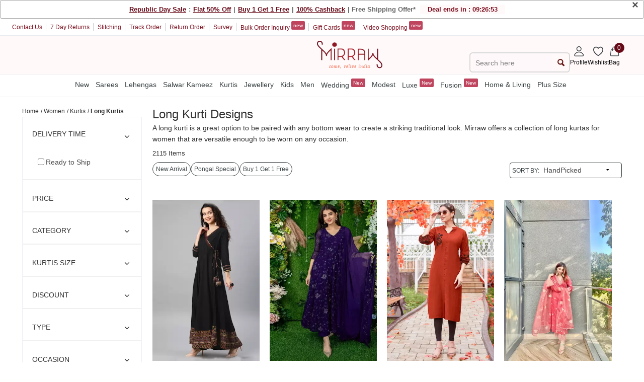

--- FILE ---
content_type: text/css
request_url: https://assetsm0.mirraw.com/assets/catalog_red-6547cd51bf1490ae61aa516b2df92ce1553ec27db7e4f3e5b307e6d4f98e55e2.css
body_size: 9272
content:
body{padding:0;margin:0;font-family:"Inter", sans-serif !important;overflow-x:hidden !important}.design_1{background-color:rgba(170,222,233,0.62)}.design_2{background-color:rgba(194,150,220,0.6)}.design_3{background-color:rgba(243,150,189,0.52)}.design_4{background-color:rgba(224,164,137,0.66)}.design_5{background-color:rgba(171,188,241,0.49)}.design_6{background-color:rgba(201,241,210,0.58)}.design_7{background-color:rgba(204,169,218,0.51)}.design_8{background-color:rgba(206,182,172,0.63)}.justify-between{justify-content:space-between}.justify-end{justify-content:end}.desifn_0{background-color:rgba(157,137,220,0.27843)}body.modal-open{overflow:hidden;position:fixed}body .heading_underline{text-decoration:underline}body .line_through_text{text-decoration:line-through}body .truncate{width:100%;white-space:nowrap;overflow:hidden;text-overflow:ellipsis}body .truncate-new{width:100%;overflow:hidden;text-overflow:ellipsis;display:-webkit-box;-webkit-line-clamp:1;-webkit-box-orient:vertical}body .title-container{height:27px}body .store-breadcrumb{display:flex}@media only screen and (min-width: 500px) and (max-width: 1040px){body .store-breadcrumb{margin-top:15px}}body .store-breadcrumb ul{margin-bottom:0px;margin-left:0px}body .store-breadcrumb li:not(:first-child):before{content:'/';margin-left:0px;margin-right:0px}body .store-breadcrumb a{font-size:12px !important;color:#303030}body .store-breadcrumb li{font-size:12px !important;display:inline-block}body .store-breadcrumb .final{font-weight:bold}body .store_page_design{margin:0}body .store_page_design>li{-webkit-transition:all 0.5s ease;-moz-transition:all 0.5s ease;-o-transition:all 0.5s ease;transition:all 0.5s ease;margin-bottom:0}body .store_page_design>li img{width:100%;object-fit:cover;height:100% !important;max-height:100%}body .store_page_design>li .label-ribbon:before{font-family:"foundation-icons";content:"\f12b";color:#ffffff !important;font-size:14px;padding:0px 3px}body .store_page_design>li .label-ribbon{border-color:#670b19 !important;position:absolute;font-weight:500;font-size:12px;padding:0px 0.2em 3px 0em;background-color:#b11f2d !important;color:#ffffff !important;display:inline-block;line-height:1;margin:-6px 0px 0px -7px;border:0 solid transparent;z-index:1;display:none}body .store_page_design>li .label-ribbon:after{position:absolute;content:'';top:100%;left:0;background-color:transparent !important;border-style:solid;border-width:0px 0.78em 1em 0px;border-color:transparent;border-right-color:inherit;width:0;height:0}body .store_page_design>li .b1g1.label-ribbon:before{content:''}body .store_page_design>li .fr_page .plp-image-box{height:100%;border-radius:10px}body .store_page_design>li .fr_page .panel{position:relative;padding:0em 0.3em 0.3em 0.3em}body .store_page_design>li .fr_page .panel.design_desc{margin-bottom:0em}body .store_page_design>li .fr_page .panel.design_desc .row.price-box{padding:5px 0}body .store_page_design>li .fr_page .panel.design_desc .row.price-box:nth-child(3){padding:0px 0}body .store_page_design>li .fr_page .panel.design_desc a{display:inline-block;color:#010101;font-size:14px;font-weight:400;line-height:17px;padding:8px 0px;width:89%}body .store_page_design>li .fr_page .panel.design_desc .offer-message-frame span{padding:4px 6px;color:#142536;border:none;background:#DCEBFE;font-size:10px;font-weight:500;line-height:12px;letter-spacing:0;text-align:left;border-radius:3px;text-transform:uppercase;margin-right:4px}body .store_page_design>li .fr_page .panel.design_desc .title-column,body .store_page_design>li .fr_page .panel.design_desc .wishlist-column{padding:0}body .store_page_design>li .fr_page .panel.design_desc .discount-block{color:#670b19;margin-top:3px}body .store_page_design>li .fr_page .panel.design_desc .price-padding{font-size:11px !important;padding-right:5px}body .store_page_design>li .fr_page .panel.design_desc .discount-price{font-size:14px !important;font-weight:600}@media screen and (max-width: 767x){body .store_page_design>li .fr_page .panel.design_desc .discount-price{font-size:11px !important}}body .store_page_design>li .fr_page .panel.design_desc .wishlist-column .wishlist-forms .wishlist-heart-button{font-size:1.6rem;margin:0;padding:0;float:right;background:transparent;color:#8f1b1d;position:absolute;right:0;top:1px}body .store_page_design>li .fr_page .panel.design_desc .wishlist-column .wishlist-forms .wishlist-heart-button:focus{outline:none}body .store_page_design>li .fr_page .panel.design_desc .wishlist-column .wishlist-forms .wishlist-heart-button.empty-heart{color:gray}body .store_page_design>li .fr_page .panel .add_to_cart_link{bottom:0em;color:#ffffff;background:#8f1b1d;position:absolute;padding:10px 2px;font-weight:700}body .store_page_design>li .fr_page .panel .sold_out_link{margin-bottom:0.7em;width:89%;bottom:0em;color:#ffffff;font-weight:700}body .store_page_design li.original_price{font-size:0.8em;color:white}body .store_page_design li.discount_price{font-weight:bold;color:white}body .store_page_design li.percent_off{color:red;margin-top:-1.7em;font-size:0.9em}body .store_page_design .design_desc{padding:0.5em}body .store_page_design .design_desc li{padding-bottom:0em}body .postfix{border-style:solid;border-width:1px;display:block;font-size:0.875rem;height:2.3125rem;line-height:2.3125rem;overflow:visible;padding-bottom:0;padding-top:0;position:relative;text-align:center;width:100%;z-index:2}body .postfix.button{border-color:true}body .postfix.button.radius{border-radius:0;-webkit-border-bottom-right-radius:3px;-webkit-border-top-right-radius:3px;border-bottom-right-radius:3px;border-top-right-radius:3px}body .postfix.button.round{border-radius:0;-webkit-border-bottom-right-radius:1000px;-webkit-border-top-right-radius:1000px;border-bottom-right-radius:1000px;border-top-right-radius:1000px}body span.postfix,body label.postfix{background:#f2f2f2;color:#333333;border-color:#cccccc}body .store_page_block,body .wishlist-block{margin-bottom:2em}body .store_page_block #top_content,body .wishlist-block #top_content{font-size:0.9rem;text-align:justify;word-wrap:break-word}body .store_page_block #top_content.read-more,body .wishlist-block #top_content.read-more{max-height:max-content}body .store_page_block #top_content #hidden_content>*,body .wishlist-block #top_content #hidden_content>*{font-size:0.9rem}body .store_page_block #top_content>*,body .wishlist-block #top_content>*{font-size:0.9rem}body .store_page_block .product-title-mobile.columns,body .wishlist-block .product-title-mobile.columns{display:flex;justify-content:space-between}body .store_page_block .product-name-mobile,body .wishlist-block .product-name-mobile{width:70% !important;overflow:hidden;white-space:nowrap;text-overflow:ellipsis;display:block}body .store_page_block .product_count_mobile,body .wishlist-block .product_count_mobile{margin-top:7px;font-size:13px;color:rgba(113,111,113,0.96)}body .store_page_block .add-read-more,body .wishlist-block .add-read-more{font-size:14px;word-break:break-word}body .store_page_block a#view-more-top-content,body .store_page_block a#view-more-seo-post,body .wishlist-block a#view-more-top-content,body .wishlist-block a#view-more-seo-post{color:#670b19;font-size:0.9rem;text-align:center}body .store_page_block .heading_title,body .wishlist-block .heading_title{padding:0.2rem 0rem;max-width:100%}body .store_page_block .heading_title .columns,body .wishlist-block .heading_title .columns{padding:0px}body .store_page_block .heading_title .product-title,body .wishlist-block .heading_title .product-title{font-size:1.2rem}body .store_page_block .heading_title .product-title h1,body .wishlist-block .heading_title .product-title h1{margin:0px}body .store_page_block .heading_title .product-title .product_count,body .wishlist-block .heading_title .product-title .product_count{font-size:0.8rem;margin-top:0.5rem}body .store_page_block .heading_title #toggle-design-box,body .wishlist-block .heading_title #toggle-design-box{float:right;text-align:right}body .store_page_block .heading_title #toggle-design-box span,body .wishlist-block .heading_title #toggle-design-box span{font-size:0.9rem;vertical-align:super}body .store_page_block .heading_title #toggle-design-box i,body .wishlist-block .heading_title #toggle-design-box i{font-size:2rem;vertical-align:top}body .store_page_block .category-sort-container,body .wishlist-block .category-sort-container{display:flex;align-items:center}body .store_page_block .category-sort-container #category_links,body .wishlist-block .category-sort-container #category_links{overflow-x:visible;overflow-y:hidden;white-space:nowrap;padding:0.3rem 0rem;max-width:100%;margin-left:0rem;display:flex;justify-content:space-between;gap:1rem}body .store_page_block .category-sort-container #category_links .link-container,body .wishlist-block .category-sort-container #category_links .link-container{display:flex;gap:2px 4px}body .store_page_block .category-sort-container #category_links .custom,body .wishlist-block .category-sort-container #category_links .custom{background-color:#fff;border:1px solid #3C4345;color:#3C4345;font-size:0.765rem;padding:6px 6px;margin-bottom:0.3rem;border-radius:100px;font-weight:500}body .store_page_block .category-sort-container #category_links .custom:hover,body .wishlist-block .category-sort-container #category_links .custom:hover{background:#670b19;color:#fff;border:1px solid #670b19}body .store_page_block ::-webkit-scrollbar,body .wishlist-block ::-webkit-scrollbar{width:3px;height:5px}body .store_page_block ::-webkit-scrollbar-track,body .wishlist-block ::-webkit-scrollbar-track{background:transparent}body .store_page_block ::-webkit-scrollbar-thumb,body .wishlist-block ::-webkit-scrollbar-thumb{background-color:rgba(155,155,155,0.5);border-radius:20px;border:transparent}body .store_page_block #action_buttons #short_btn,body .wishlist-block #action_buttons #short_btn{padding:2px}body .store_page_block #action_buttons #filter_btn,body .wishlist-block #action_buttons #filter_btn{padding:2px}body .store_page_block #action_buttons .select_box,body .wishlist-block #action_buttons .select_box{width:100%;overflow:hidden;position:relative;height:45px}body .store_page_block #action_buttons .select_box #custom_sort,body .wishlist-block #action_buttons .select_box #custom_sort{width:100%;height:100%;position:absolute;left:10px;top:0px;text-transform:uppercase;font-size:12px;color:#303030;padding-top:18px;border-right-color:white;border-right-width:2px;background-color:#fff}body .store_page_block #action_buttons .select_box .form_input_m_select,body .wishlist-block #action_buttons .select_box .form_input_m_select{width:100%;font-size:14px;border:0;overflow:hidden;text-transform:none;background:0 0;-webkit-appearance:none;opacity:0;font-family:"Inter", sans-serif !important;filter:alpha(opacity=0);margin-bottom:12px}body .store_page_block #action_buttons #filter-button,body .wishlist-block #action_buttons #filter-button{width:100%;height:40px;background:#fff;color:#303030;font-size:12px;padding:10px}body .store_page_block #more-designs-loader,body .wishlist-block #more-designs-loader{display:none;border:4px dotted #670b19;border-radius:50%;width:36px;height:36px;margin:0 auto;animation:spin 2s ease-in-out infinite}body .store_page_block #load-more-designs-btn,body .wishlist-block #load-more-designs-btn{display:none;font-size:14px;border-radius:2px;cursor:pointer;background-color:#8f1b1d}body .store_page_block .float-Btn,body .wishlist-block .float-Btn{position:fixed;bottom:42px;right:5px;z-index:99}body .store_page_block .float-Btn i:before,body .wishlist-block .float-Btn i:before{background-color:#8f1b1d;width:2.3rem;height:2.3rem;line-height:2.3rem;border-radius:50%;color:#fff;text-align:center;font-size:1.5rem;opacity:0.95}body .store_page_block #back-top,body .wishlist-block #back-top{display:none}body .store_page_block #toggle-design-box #toggle-design-icon,body .wishlist-block #toggle-design-box #toggle-design-icon{-webkit-transition:all 0.5s ease;-moz-transition:all 0.5s ease;-o-transition:all 0.5s ease;transition:all 0.5s ease}body .store_page_block .navigate,body .wishlist-block .navigate{text-align:center;margin-top:5px;border-top:1px solid #efefef;padding-top:5px}body .store_page_block .navigate .pagination,body .wishlist-block .navigate .pagination{padding:0 60px;display:flex;justify-content:space-between}body .store_page_block .wishlist-forms .wishlist-heart-button,body .wishlist-block .wishlist-forms .wishlist-heart-button{font-size:30px;margin:2px 0;padding:0 4px;float:right;background:transparent;color:#8f1b1d;position:absolute;right:0;top:0px}body .store_page_block .wishlist-forms .wishlist-heart-button:focus,body .wishlist-block .wishlist-forms .wishlist-heart-button:focus{outline:none}body .store_page_block .wishlist-forms .wishlist-heart-button.empty-heart,body .wishlist-block .wishlist-forms .wishlist-heart-button.empty-heart{color:gray}body .reveal-modal{overflow:scroll;height:100%;top:0px;bottom:0px;margin-top:0px;position:fixed;-webkit-overflow-scrolling:touch}body .reveal-modal #loader{display:none;border:10px dotted #670b19;border-radius:50%;width:60px;height:60px;position:absolute;left:43%;z-index:9999;top:44%;animation:spin 2s ease-in-out infinite}body #designable_details{border-radius:0px;height:100%}body #designable_details .chips_maker{background:#000000;padding:0px 4px;display:none;border-radius:2px}body #designable_details .chips_maker .chip{display:inline-block;padding:2px 10px;height:25px;margin:3px 2px;font-size:15px;line-height:20px;border-radius:16px;background-color:#607D8B}body #designable_details .chips_maker .chip .closebtn{padding-left:10px;color:#FF9800;font-weight:bold;float:right;font-size:20px;cursor:pointer}body #designable_details .panel_heading{padding:0px}body #designable_details .panel_content.small-4{padding:0px 0px 59px 0px;height:100%;overflow-y:scroll;border-radius:0px;background-color:#670b19}body #designable_details .tabs-content{padding-bottom:59px;width:66%;background-color:#fff;height:100%;margin-bottom:0px;overflow-y:scroll;border-radius:0px}body #designable_details .tabs-content .active{padding-bottom:0px}body #designable_details .tabs-content .on-off-radiobox{display:inline-block;margin-bottom:1rem}body #designable_details .tabs-content .on-off-radiobox label{color:white}body #designable_details .tabs-content .on-off-checkbox{display:inline-block;margin-bottom:1rem}body #designable_details .tabs-content .on-off-checkbox label{color:white}body #designable_details .tabs-content .on-off-checkbox.color-switch{margin-bottom:0.5rem !important;width:25%}body #designable_details .tabs-content .on-off-checkbox.color-switch .color-input{visibility:hidden;width:0}body #designable_details .tabs-content .on-off-checkbox.color-switch .label{position:relative;left:20px;bottom:20px}body #designable_details .tabs-content .on-off-checkbox.color-switch .label-custom-color{width:20px;height:20px;box-sizing:border-box;margin:0px;position:relative;border:1px solid #d8d8d8}body #designable_details .tabs-content .on-off-checkbox.color-switch .label-custom-color:after{content:'\2713';display:block;position:absolute;bottom:-3px;left:2px;opacity:0;color:whitesmoke;font-size:16px}body #designable_details .tabs-content .on-off-checkbox.color-switch input:checked+.label-custom-color:after{opacity:1}body #designable_details .tabs-content .on-off-checkbox.color-switch .multicolor-value{background:-webkit-linear-gradient(45deg, #edf1ee 0%, #8BC34A 25%, #FFEB3B 25%, #FFC107 40%, #FF5722 40%, #E91E63 60%, #673AB7 60%, #3F51B5 75%, #03A9F4 75%, #040404 100%);background:linear-gradient(45deg, #edf1ee 0%, #8BC34A 25%, #FFEB3B 25%, #FFC107 40%, #FF5722 40%, #E91E63 60%, #673AB7 60%, #3F51B5 75%, #03A9F4 75%, #040404 100%)}body #designable_details .tabs-content .switch.tiny label{height:1rem;width:2rem;background:#9e9696}body #designable_details .tabs-content .switch.tiny label:after{height:0.5rem;width:0.7rem;background:#f4f4f4}body #designable_details .tabs-content .switch.tiny input{left:8px;top:5px}body #designable_details .tabs-content .switch.tiny input:checked+label{background:#670b19}body #designable_details .tabs-content .switch.tiny input:checked+label:after{left:0.9rem}body #designable_details .tabs-content .label-custom{vertical-align:top;display:inline-block;width:75%;float:right;font-size:0.8rem}body #designable_details .tabs-content .label-custom .label{float:right}body #designable_details .tabs-content .label-desktop-fix{width:90%}body #designable_details header .tab-filter-fix{font-size:12px;width:100%;padding:10px 0px 10px 5px;text-align:left;margin:0px;line-height:16px;text-transform:capitalize;background:#670b19}body #designable_details header .tab-filter-fix .tiny-green{border-radius:50%;background:white;color:black;padding:2px 5px;margin-left:3px;font-size:10px;font-weight:700}body #designable_details header .active-tab{background-color:#841523}body #designable_details .short_filter_btn{position:fixed;bottom:0;left:0;width:100%;box-shadow:0 2px 34px -4px rgba(0,0,0,0.7);background:#c1bbae}body #designable_details .short_filter_btn div{background-color:#ffffff !important;color:#670b19;margin:0px;font-size:0.875rem;border-right:1px solid grey;padding:18px 0px;font-weight:bold}body #designable_details .filter-desktop-fix{bottom:10px;left:172px;width:74%}body .navigate_page{vertical-align:middle;margin-bottom:1em}body .nav-button{margin:1em 1em 0 0}body #design_details{width:100%}@media only screen and (min-width: 320px) and (max-width: 1040px){body .details_block{font-size:0.875rem !important}body .details_block .actual_price{font-size:0.8rem}}@media only screen and (max-width: 320px){body .details_block{font-size:0.675rem !important}body .details_block .actual_price{font-size:0.65rem}}body .details_block{color:#303030;float:left;text-align:left;font-size:0.75rem !important}body .details_block .actual_price{display:inline-block;color:rgba(113,111,113,0.96);text-decoration:line-through;margin-left:3px;font-weight:400 !important;margin-top:3px}body .rts_plp_logo{background:url(https://assetsm0.mirraw.com/assets/RTS_PLP_logo-012fa859f92f66b05993583d8e2b53904e96d5981b10ebfa1cc7b7184e07711a.png) no-repeat;width:38px;height:38px;background-size:40px;-webkit-border-radius:99em;-moz-border-radius:99em;border-radius:99em;border:2px solid #eee;box-shadow:2px 2px 2px 2px rgba(0,0,0,0.2);position:relative;float:right;background-position:-3px -3px;margin-top:-38px;top:40px;padding:9px 9px;display:none}body body .store_page_design>li .fr_page .panel.design_desc a:empty{display:none !important}body .discount_new_block{font-size:12px !important;background:url(https://assetsm0.mirraw.com/assets/sprite-f7e7721dd2d9b1d316fd41711a5c2fd08099db15a0dd34b4ac115bc94c6e17b8.png) no-repeat;padding:9px 9px;line-height:12px;position:relative;color:#ffffff;width:54px;height:40px;float:right;top:40px;margin-top:-40px;background-position:78% 45%}body .discount_new_wrap{padding:1px}body .add_new_pos{position:relative !important;width:100% !important}body .discount_font{font-size:0.7em;font-weight:normal;float:left;color:#ffffff}body .margin-down-5{margin-bottom:5px}body #search_desktop{display:none}.home_page_designs{margin:0}.home_page_designs>li img{width:100%}.home_page_designs>li .fr_page{position:relative}.home_page_designs>li .fr_page .wishlist-remove{position:absolute;right:4px;top:4px;border-radius:50px;height:24px;width:24px;border:none;background-color:#716f6f36;font-size:16px;font-weight:bold;display:flex;justify-content:center;align-items:center;color:#fff}.home_page_designs>li .fr_page .panel{position:relative;padding:0em 0.3em 0.3em 0.3em}.home_page_designs>li .fr_page .panel.design_desc{margin-bottom:0em;margin-top:0.2em}.home_page_designs>li .fr_page .panel.design_desc a{color:#8f1b1d;font-size:0.725rem;font-weight:bold}.home_page_designs>li .fr_page .panel.design_desc .wishlist-column .wishlist-forms .wishlist-heart-button{font-size:1.6rem;margin:0;padding:0;float:right;background:transparent;color:#8f1b1d;position:absolute;right:0;top:4px}.home_page_designs>li .fr_page .panel.design_desc .wishlist-column .wishlist-forms .wishlist-heart-button:focus{outline:none}.home_page_designs>li .fr_page .panel.design_desc .wishlist-column .wishlist-forms .wishlist-heart-button.empty-heart{color:gray}.home_page_designs li.original_price{font-size:0.8rem;color:#303030}.home_page_designs li.discount_price{font-weight:bold;color:#303030}.home_page_designs li.percent_off{color:red;margin-top:-1.7em;font-size:0.9em}.home_page_designs .design_desc li{padding-bottom:0em}.home_page_designs #design_details{width:100%}.home_page_designs .details_block{color:#303030}.home_page_designs .design-col1{float:left;width:100%;font-size:0.75rem !important;font-weight:bold}.home_page_designs .design-col2{font-size:12px !important;background:url(https://assetsm0.mirraw.com/assets/sprite-f7e7721dd2d9b1d316fd41711a5c2fd08099db15a0dd34b4ac115bc94c6e17b8.png) no-repeat;padding:9px 9px;line-height:12px;position:relative;color:#ffffff;background-position:78% 45%;width:54px;height:40px;float:right;top:40px;margin-top:-40px}.home_page_designs .add-to-cart-bst{padding:12px 2px;width:100%;color:#ffffff;background:#8f1b1d;font-weight:700}.home_page_designs .discount_new_wrap{text-align:center;word-wrap:break-word;padding-left:0.5px}.home_page_designs .add_new_pos{position:relative !important;width:100% !important}.home_page_designs .discount_font{font-size:0.8em}.home_page_designs .design_price{font-weight:bold}.footer-info{padding:8px;margin-bottom:20px;margin-top:20px;box-sizing:border-box}.footer-info #seo_post .seo-list-anchor{font-size:14px;padding:5px;line-height:17px}.footer-info #seo_post .seo-list-table{width:70%;border:1px solid white}.footer-info #seo_post .seo-list-line-height{line-height:30px}.footer-info #seo_post .seo-list-font{font-size:14px}.footer-info #seo_post h1,.footer-info #seo_post h2,.footer-info #seo_post h3,.footer-info #seo_post h4,.footer-info #seo_post h5,.footer-info #seo_post h6{color:#303030;font-weight:bold}.footer-info #seo_post h1{font-size:1.1875rem}.footer-info #seo_post h2{font-size:1.125rem}.footer-info #seo_post h3{font-size:1rem}.footer-info #seo_post h4{font-size:0.9375rem}.footer-info #seo_post h5{font-size:0.8125rem}.footer-info #seo_post h6{font-size:0.6875rem}.footer-info #seo_post p{font-size:0.875rem;color:#303030;text-align:justify;margin-bottom:0.9rem}.footer-info #seo_post p a{font-weight:bold}.footer-info #seo_post ul,.footer-info #seo_post ol{font-size:0.875rem;color:#303030;text-align:justify;margin-bottom:0.6rem;margin-left:1.1rem}.footer-info #seo_post.read-more{height:7.8em;overflow:hidden}.catalog-cert{position:absolute;width:40px !important;height:40px}.catalog-rating{position:relative;float:left;width:40px !important;height:30px;margin-top:-25px}.navigate_page.text-center.li_append span.first,.navigate_page.text-center.li_append span.last{display:none}.sorting-button{background-color:#fff}.sorting-button li{position:relative}.sorting-button li:after{position:absolute;content:"";width:2px;height:41px;background:#f2f2f2;left:0;top:0}.sorting-button #custom_sort{top:-8px !important}@media only screen and (min-width: 64.063em){.search_margin{display:none}#search_desktop{display:block}}.flickr_pagination_store{text-align:center;margin-top:1rem}.flickr_pagination_store .pagination.prev,.flickr_pagination_store .pagination.next{display:inline-flex;border-color:#585858;cursor:pointer}.flickr_pagination_store .prev{margin-right:8px;border:0px !important;float:left}.flickr_pagination_store .prev:hover{background:none !important}.flickr_pagination_store .prev:before{content:"";height:10px;width:10px;-webkit-transform:rotate(-45deg);-moz-transform:rotate(-45deg);-ms-transform:rotate(-45deg);-o-transform:rotate(-45deg);transform:rotate(-45deg);margin-top:4px;margin-right:5px}.flickr_pagination_store .next{margin-left:8px;border:0px !important;float:right}.flickr_pagination_store .next:hover{background:none !important}.flickr_pagination_store .next:after{content:"";height:10px;width:10px;-webkit-transform:rotate(45deg);-moz-transform:rotate(45deg);-ms-transform:rotate(45deg);-o-transform:rotate(45deg);transform:rotate(45deg);margin-top:4px;margin-left:5px}.flickr_pagination_store .current{background-color:#670b19;color:#fff !important;border:1px solid;border-color:#670b19;font-style:normal;font-weight:700;margin:0px 5px;padding:7px 10px;border-radius:100px;margin:0.5rem;padding-left:13px}.flickr_pagination_store span.gap{margin:0px 5px}.flickr_pagination_store a{cursor:pointer;padding:7px 10px;border-radius:100px;margin:0;padding-left:13px;border:1px solid transparent}.flickr_pagination_store a:hover{background-color:transparent;color:#670b19 !important;border:1px solid #670b19;border-radius:100px}@media screen and (min-width: 40em){#toggle-design-box{display:none !important}}.rating_div .small_rating{font-size:12px;background-color:#16be48;color:white;font-weight:bold;border-radius:3px;padding:2px 8px;position:absolute;left:10px;bottom:10px}.rating_div .green-rating{background-color:#16be48}.rating_div .red-rating{background-color:#FF5722}.rating_div .orange-rating{background-color:#FFA000}.store_flash_deals #container{padding:0;width:100%;margin:0}.store_flash_deals .flash-deal-header{margin:0 0 0.5rem 0;border-bottom:1px solid #eee}.store_flash_deals .flash-deal-header .fd_timer,.store_flash_deals .flash-deal-header .fd-header{font-size:0.875rem}.store_flash_deals .flash-deal-header .fd_tab{font-size:0.75rem}.store_flash_deals .flash-deal-header .tab-fix{background-color:#ffffff;position:relative;text-align:center;display:inline-block;padding:0.5rem 0.1rem;color:#8f1b1d;margin:0 -2px;border:1px solid #eee}.store_flash_deals .flash-deal-header .fd-active-tab{background-color:#8f1b1d;color:#ffffff}.store_flash_deals .flash-deal-header .ongoing-fd-timer{margin:auto;display:flex;text-align:center;padding:5px 0px;background:#e0cfcf}.store_flash_deals .flash-deal-header .ongoing-fd-timer .ends-text{width:80%;text-align:right}.store_flash_deals .flash-deal-header .ongoing-fd-timer .deal_ends{padding:0}.store_flash_deals .flash-deal-header .ongoing-fd-timer .deal_ends .countdown{width:0}.store_flash_deals .flash-deal-header .ongoing-fd-timer .deal_ends .countdown .deal_text{display:none}.store_flash_deals .flash-deal-header .ongoing-fd-timer .deal_ends .countdown .clock{padding:0}.store_flash_deals .flash-deal-header .ongoing-fd-timer .deal_ends .countdown .clock .deal_timer{margin:4px;padding:4px;background:#670b19;color:#fff;border-radius:2px;font-size:0.875rem}.store_flash_deals .truncate a{color:#303030}.store_flash_deals .fd-details-block{color:#8f1b1d;text-align:left}.store_flash_deals .fd-details-block .actual_price{display:inline-block;color:#595959;text-decoration:line-through;margin-left:3px;font-weight:100 !important}.store_flash_deals .percent-discount .details_block{color:#303030;float:left;font-weight:400;text-align:left;padding:0.1em 0.3em 0em 0.3em;font-size:0.85em !important;border:1px dashed #303030}.store_flash_deals .add_to_cart_link,.store_flash_deals .sold_out_link,.store_flash_deals .wishlist-heart-button{position:absolute;bottom:0;padding:0.6em 2em 0.5em 2em;margin:0 .5em;border:1px solid #8f1b1d;color:#8f1b1d;left:0;background:white}.store_flash_deals .add_to_cart_link:hover,.store_flash_deals .add_to_cart_link:focus,.store_flash_deals .sold_out_link:hover,.store_flash_deals .sold_out_link:focus,.store_flash_deals .wishlist-heart-button:hover,.store_flash_deals .wishlist-heart-button:focus{background:none}.store_flash_deals .fd_page{display:flex;border-bottom:2px solid #eee;padding-bottom:5px}.store_flash_deals .fd_page img{border:1px solid #eee}.store_flash_deals .fd_page .wishlist-column .new_wishlist .wishlist-heart-button:after{content:'ADD TO WISHLIST';font-size:0.875rem}.store_flash_deals .fd_page .wishlist-column .new_wishlist .wishlist-heart-button .fi-heart{display:none}.store_flash_deals .fd_page .wishlist-column .delete_wishlist .wishlist-heart-button:after{content:'REMOVE FROM WISHLIST';font-size:0.875rem}.store_flash_deals .fd_page .wishlist-column .delete_wishlist .wishlist-heart-button .fi-heart{display:none}.store_flash_deals .fd_page .only-few-left-label{position:absolute;margin-top:1.8em;color:#670b19}#FAQs{padding:0.75em;margin-bottom:1em;margin-top:1em;box-sizing:border-box;background:#fff9fa;font-size:14px;color:#303030;line-height:25px}#FAQs dd.accordion-navigation a{position:relative}#FAQs dd.accordion-navigation a:after{position:absolute;content:url("data:image/svg+xml,%3Csvg xmlns='http://www.w3.org/2000/svg' width='24' height='24' viewBox='0 0 24 24'%3E%3Cg id='icon_Right_arrow_small' data-name='icon/Right arrow/small' transform='translate(24) rotate(90)'%3E%3Cpath id='Path_102951' data-name='Path 102951' d='M1063.648,1252.947a.651.651,0,0,1,.918,0l3.459,3.471h0a1.3,1.3,0,0,1,0,1.836h0l-3.489,3.478a.651.651,0,0,1-.918-.918l3.2-3.192a.4.4,0,0,0,0-.571l-3.174-3.193A.65.65,0,0,1,1063.648,1252.947Z' transform='translate(-1053.462 -1245.758)' fill='rgba(0,0,0,0.8)'/%3E%3Crect id='Rectangle_21663' data-name='Rectangle 21663' width='24' height='24' fill='none'/%3E%3C/g%3E%3C/svg%3E%0A");right:0;top:0}#FAQs ol,#FAQs ul{font-size:14px;margin:5px 0px 5px 0px;padding-left:20px}#FAQs dt{font-size:16px;font-weight:bold;padding-bottom:1em}#FAQs .accordion-navigation a{font-size:1em;color:#670b19}#FAQs .accordion-navigation a h4{font-size:15px;font-weight:bold}#FAQs .accordion-navigation a p{font-size:14px;font-weight:bold}#FAQs dd:not(:last-child){border-bottom:1px solid #eee}#FAQs dd>a:hover{background:none}#FAQs dd.active>a{background:none}#FAQs .accordion-navigation>.content,#FAQs dd>.content{padding:0px}.sort_filter_options .sort_filter_button{position:fixed;background:white;top:auto;bottom:-10px;left:0;right:0;z-index:10}.sort_filter_options .sort_filter_button .select_box{background:#fff}.row.truncate.designer_name{font-size:14px;margin-bottom:-5px}.banner-container{border:1px solid white;text-align:center;margin-bottom:0.5rem;width:99%}.pagination-container{position:relative}.tripple-dots.swiper-pagination.swiper-pagination-clickable.swiper-pagination-bullets.swiper-pagination-horizontal{position:absolute;bottom:0;margin-bottom:-6px}.swiper-pagination-bullet{background-color:#670b19}.swiper-pagination-bullet.swiper-pagination-bullet-active{background-color:#670b19}@media only screen and (min-width: 1024px){#container{margin-top:8.5rem !important}.store_catalog_page #container .flex--item-1{width:20%;background:#ffffff}.store_catalog_page #container .flex--item-1 h5{font-size:18px;font-weight:600}.store_catalog_page #container .flex--item-1 .filter-accordion-wrapper{border-right:2px solid #f0f2f9;border-left:2px solid #f0f2f9;margin-bottom:50px}.store_catalog_page #container .flex--item-1 .filter-accordion-wrapper ul{margin-left:0}.store_catalog_page #container .flex--item-2{flex:1}.store_catalog_page #container #category_links .link-container{flex-wrap:wrap}.store_catalog_page .sort-container .new_box.sort-by-wrap.small-4.columns.desk_web{display:flex;align-items:center;width:223px;height:31px;border:1px solid #3C4345;padding-left:4px;border-radius:4px}.store_catalog_page .sort-container #sortByDropdownMenuBox{padding-top:5px}.store_catalog_page .sort-container .select_sort_value{border:none;background-color:transparent;padding-right:20px;font-family:"Inter", sans-serif !important}.store_catalog_page .sort-container .sort-by-txt{font-size:0.765rem;color:#3C4345;font-weight:500;text-wrap:nowrap}.store_catalog_page .ready-ship-wrapper{padding:15px 0;border-bottom:1px solid #0000000f}.store_catalog_page .breadcrumb-wrapper .b-item{display:inline}.store_catalog_page .breadcrumb-wrapper .b-item:last-child .b-link{color:#000000cf}.store_catalog_page .breadcrumb-wrapper .b-item+.b-item:before{padding:8px;color:#00000066;content:'/\00a0'}.store_catalog_page .breadcrumb-wrapper .b-link{color:#00000066;font-size:14px;text-decoration:none;text-transform:capitalize}.store_catalog_page .breadcrumb-wrapper .b-link:hover{color:#000}.store_catalog_page .filter-accordion-wrapper .accordion{margin-bottom:0}.store_catalog_page .filter-accordion-wrapper .accordion:before{content:" ";display:table}.store_catalog_page .filter-accordion-wrapper .accordion:after{content:" ";display:table;clear:both}.store_catalog_page .filter-accordion-wrapper .accordion .accordion-navigation,.store_catalog_page .filter-accordion-wrapper .accordion dd{display:block;margin-bottom:0 !important}.store_catalog_page .filter-accordion-wrapper .accordion .accordion-navigation.active>a,.store_catalog_page .filter-accordion-wrapper .accordion dd.active>a{background:white}.store_catalog_page .filter-accordion-wrapper .accordion .accordion-navigation>a,.store_catalog_page .filter-accordion-wrapper .accordion dd>a{display:block;font-size:0.8rem;margin-left:18px;display:flex;justify-content:space-between;align-items:center}.store_catalog_page .filter-accordion-wrapper .accordion .accordion-navigation>a .arrow{background-image:url("data:image/svg+xml,%3Csvg xmlns='http://www.w3.org/2000/svg' width='24' height='24' viewBox='0 0 24 24'%3E%3Cg id='icon_Right_arrow_small' data-name='icon/Right arrow/small' transform='translate(24) rotate(90)'%3E%3Cpath id='Path_102951' data-name='Path 102951' d='M1063.648,1252.947a.651.651,0,0,1,.918,0l3.459,3.471h0a1.3,1.3,0,0,1,0,1.836h0l-3.489,3.478a.651.651,0,0,1-.918-.918l3.2-3.192a.4.4,0,0,0,0-.571l-3.174-3.193A.65.65,0,0,1,1063.648,1252.947Z' transform='translate(-1053.462 -1245.758)' fill='rgba(0,0,0,0.8)'/%3E%3Crect id='Rectangle_21663' data-name='Rectangle 21663' width='24' height='24' fill='none'/%3E%3C/g%3E%3C/svg%3E%0A")}.store_catalog_page .filter-accordion-wrapper .accordion .accordion-navigation>a::after{width:auto;background-image:none !important;float:unset;padding-top:17px;content:url("data:image/svg+xml,%3Csvg xmlns='http://www.w3.org/2000/svg' width='24' height='24' viewBox='0 0 24 24'%3E%3Cg id='icon_Right_arrow_small' data-name='icon/Right arrow/small' transform='translate(24) rotate(90)'%3E%3Cpath id='Path_102951' data-name='Path 102951' d='M1063.648,1252.947a.651.651,0,0,1,.918,0l3.459,3.471h0a1.3,1.3,0,0,1,0,1.836h0l-3.489,3.478a.651.651,0,0,1-.918-.918l3.2-3.192a.4.4,0,0,0,0-.571l-3.174-3.193A.65.65,0,0,1,1063.648,1252.947Z' transform='translate(-1053.462 -1245.758)' fill='rgba(0,0,0,0.8)'/%3E%3Crect id='Rectangle_21663' data-name='Rectangle 21663' width='24' height='24' fill='none'/%3E%3C/g%3E%3C/svg%3E%0A")}.store_catalog_page .filter-accordion-wrapper .accordion .accordion-navigation.active>a .arrow{transform:rotate(-180deg)}.store_catalog_page .filter-accordion-wrapper .accordion .accordion-navigation>a:hover,.store_catalog_page .filter-accordion-wrapper .accordion dd>a:hover{background:white}.store_catalog_page .filter-accordion-wrapper .accordion .accordion-navigation>.content,.store_catalog_page .filter-accordion-wrapper .accordion dd>.content{display:none;padding:0.9375rem}.store_catalog_page .filter-accordion-wrapper .accordion .accordion-navigation>.content.active,.store_catalog_page .filter-accordion-wrapper .accordion dd>.content.active{display:block}.store_catalog_page .filter-accordion-wrapper .accordion-item{border:none;border-top:1px solid #0000000f;padding:0 16px 0 0}.store_catalog_page .filter-accordion-wrapper .accordion-item:last-child{border-bottom:1px solid #0000000f !important}.store_catalog_page .filter-accordion-wrapper .accordion-button::after{zoom:1.3}.store_catalog_page .filter-accordion-wrapper .accordion-body{padding:0;overflow-y:auto;overflow-x:hidden;max-height:15rem}.store_catalog_page .filter-accordion-wrapper .filter-header-title{background:#ffffff;border:none;box-shadow:none;border-radius:0;padding:25px 0 15px 0;color:#000000cc;text-transform:uppercase;font-size:14px}.store_catalog_page .filter-accordion-wrapper .active-dot{width:6px;height:6px;border-radius:50%;background-color:#1daf3a;margin-top:-5px;margin-left:5px}.store_catalog_page .filter-accordion-wrapper .clear-btn{background:#fff3f3;border-radius:7px;color:#f56a6a;font-size:10px;text-transform:uppercase;border:1px solid #f56a6a;padding:5px 7px;position:absolute;right:60px}.store_catalog_page .filter-accordion-wrapper .common-search-box{width:100%;border:none;color:#000;outline:none;font-size:12px;border-radius:8px;padding:4px 10px;background:#f0f2f9;transition:all 0.2s linear;border:1.5px solid #f0f2f9}.store_catalog_page .filter-accordion-wrapper .common-search-box::-webkit-input-placeholder{opacity:0.24;color:#000000cc}.store_catalog_page .filter-accordion-wrapper .common-search-box::-moz-placeholder{opacity:0.24;color:#000000cc}.store_catalog_page .filter-accordion-wrapper .common-search-box:-ms-input-placeholder{opacity:0.24;color:#000000cc}.store_catalog_page .filter-accordion-wrapper .common-search-box:-moz-placeholder{opacity:0.24;color:#000000cc}.store_catalog_page .filter-accordion-wrapper .common-search-box:focus{background-color:#fff;border:1.5px solid #f0f2f9}.store_catalog_page .filter-accordion-wrapper .checkbox-list{margin:24px 0;max-height:385px;overflow-y:auto}.store_catalog_page .filter-accordion-wrapper .checkbox-item{margin:16px 0}.store_catalog_page .filter-accordion-wrapper .checkbox-item:first-child{margin:0}.store_catalog_page .filter-accordion-wrapper .price-range-wrap{margin-bottom:20px}.store_catalog_page .filter-accordion-wrapper .price-range-wrap .max-box{margin-left:15px}.store_catalog_page .heading-sort-wrapper .category-heading{font-size:28px;color:#000}.store_catalog_page .heading-sort-wrapper .category-heading::first-letter{text-transform:uppercase !important}.store_catalog_page .heading-sort-wrapper .item-count{font-size:20px;color:#00000099}.store_catalog_page .heading-sort-wrapper .heading-wrap{width:70%}.store_catalog_page .heading-sort-wrapper .sort-by-wrap{width:30%}.store_catalog_page .heading-sort-wrapper .sort-by-wrap .sort-by-txt{color:#767779;font-size:0.765rem;text-wrap:nowrap}.store_catalog_page .heading-sort-wrapper .sort-by-wrap .sort-by-dropdown-btn{background-color:transparent;color:#1f1f1f;font-size:14px;border:none;outline:none;box-shadow:none;min-width:160px;padding-right:25px;text-transform:uppercase}.store_catalog_page .heading-sort-wrapper .sort-by-wrap .dropdown-item{cursor:pointer;color:#1f1f1f;font-size:14px}.store_catalog_page .heading-sort-wrapper .sort-by-wrap .dropdown-item.active,.store_catalog_page .heading-sort-wrapper .sort-by-wrap .dropdown-item:active{background-color:#e9ecef}.store_catalog_page .product-list-wrapper{padding-top:30px}.store_catalog_page .sort-filter-drawer-wrapper{bottom:0;width:100%;display:none;position:fixed;max-width:1366px;background-color:#fff;border-top:1px solid #eaeaec}.store_catalog_page .sort-filter-drawer-wrapper .flex-container{text-align:center}.store_catalog_page .sort-filter-drawer-wrapper .flex-container .flex-item{width:50%}.store_catalog_page .sort-filter-drawer-wrapper .divider{position:relative}.store_catalog_page .sort-filter-drawer-wrapper .divider::after{content:'';right:0;top:15px;width:2px;height:35px;position:absolute;background-color:#00000014}.store_catalog_page .sort-filter-drawer-wrapper .action-btn{width:100%;padding:10px;display:block;border:none;outline:none;box-shadow:none;background-color:#ffffff}.store_catalog_page .sort-filter-drawer-wrapper .svg--icon{margin-top:-5px}.store_catalog_page .sort-filter-drawer-wrapper .txt-1{font-size:16px}.store_catalog_page .sort-filter-drawer-wrapper .txt-2{display:block;font-size:10px;color:#7b7b7b}.store_catalog_page .facet-link-desktop{display:flex;gap:5px;align-items:start}.store_catalog_page .facet-link-desktop .on-off-checkbox.tiny{display:grid;place-content:center}.store_catalog_page .facet-link-desktop .on-off-radiobox.tiny{display:grid;place-content:center}.store_catalog_page .facet-link-desktop .on-off-radiobox.tiny .filter-select{margin:4px}.store_catalog_page .facet-link-desktop .on-off-checkbox.color-switch{display:inline}.store_catalog_page .facet-link-desktop label.label-custom.label-desktop-fix{display:inline}.store_catalog_page div#action_buttons{display:none}}.img_placeholder{height:25vw}.image_placeholder{height:24vw}@media only screen and (min-device-width: 1024px) and (max-device-width: 1366px) and (-webkit-min-device-pixel-ratio: 2){.image_placeholder{height:100%}.img_placeholder{height:100%}}@media only screen and (min-device-width: 768px) and (max-device-width: 1024px) and (-webkit-min-device-pixel-ratio: 2){.image_placeholder{height:100%}.img_placeholder{height:100%}}.plp-image-boxs{height:100%}#filter-chip-box #filter-chips{background:transparent;display:inline-block;border-radius:2px;padding:10px 0px}#filter-chip-box #filter-chips .chip{display:inline-block;font-size:12px;line-height:14px;background-color:#eeeeee;color:#303030;padding:6px 10px;margin-right:5px;margin-bottom:5px;border-radius:5px}#filter-chip-box #filter-chips .chip .closebtn{color:#303030;cursor:pointer;padding-right:3px;margin-left:4px}.single_line_div .on-off-checkbox.switch-desk.tiny label,.single_line_div .on-off-radiobox.switch-desk.tiny label{display:none}.store_catalog_page .filter-accordion-wrapper .accordion-body{margin-left:10px;margin-right:1rem}.store_catalog_page .filter-accordion-wrapper .accordion-body a.facet-link-desktop{display:flex;align-items:start;gap:5px;margin-bottom:10px}#clear-all-btn{display:none;font-size:12px;line-height:14px;background-color:#eeeeee;color:#303030;padding:6px;margin-right:5px}.lightning{display:flex;color:#B10D28;font-size:0.9rem;font-style:normal;font-weight:500;line-height:normal;letter-spacing:-0.32px}.deal-text{margin-right:0.4rem}.deal_timer_text{padding-right:0.3rem}.discount-wishlist{display:inline-block;color:#670b19;font-size:12px !important;font-weight:500}.wishlist-price{margin-right:10px}.store_page_block{padding-left:20px;width:80%}.wishlist-block .heading_title{padding:1rem 0;border-bottom:1px solid #f1f1f1;margin-bottom:1rem}.wishlist-block .navigate .pagination{justify-content:center}.wishlist-block .navigate .pagination span{padding:0 10px}.wishlist-block .navigate .pagination .last,.wishlist-block .navigate .pagination .first{display:none}.wishlist-block .truncate a{color:#777;font-size:.9rem}.wishlist-block .design-col1.details_block{padding:0px 0 5px}.wishlist-block .design-col1.details_block .design-col1{float:left;width:100%;font-size:0.75rem !important;font-weight:bold}body .wishlist-block .navigate .pagination{padding:0 60px;display:flex;justify-content:flex-end}.store_catalog_page .seo-text-box a{font-weight:bold}@media only screen and (max-width: 991px){.store_catalog_page .seo-text-box h2,.store_catalog_page .price-list-wrapper h2{font-size:1.125rem;font-weight:bold;margin-bottom:10px}.store_page_block{padding-left:0px}.store_catalog_page .filter-accordion-wrapper .accordion-body{margin-left:32px}.store_catalog_page input[type="file"],input[type="checkbox"],input[type="radio"]{margin:0px 5px 1rem 0}.sorting-button{background-color:#fff;box-shadow:0 0 0.4em #b7b2b2}.sorting-button li{position:relative}.sorting-button li:after{position:absolute;content:"";width:2px;height:41px;background:#f2f2f2;left:0;top:0}.sorting-button #custom_sort{top:-8px !important}}@media screen and (max-width: 1199px){body .store_page_design>li .fr_page .plp-image-box{height:269px}}@media (min-width: 991px) and (max-width: 1023px){.store_page_block{width:100%;flex:inline-start}}@media screen and (max-width: 991px){.store_page_design>li .fr_page .plp-image-box{height:280px}.large-10.small-10.columns.store_page_block{width:100%}body .store_page_design>li .fr_page .plp-image-box{height:277px}.truncate-new{max-width:145px}}::-webkit-scrollbar{width:3px;height:5px}::-webkit-scrollbar-track{background:transparent}::-webkit-scrollbar-thumb{background-color:rgba(155,155,155,0.5);border-radius:20px;border:transparent}@media screen and (max-width: 767px){body .store_page_design>li .fr_page .plp-image-box{height:270px}.wishlist-image{height:297px}.img_placeholder{height:100%}.image_placeholder{height:100% !important}.image_placeholder .img{height:100% !important}}@media screen and (max-width: 540px){.plp-image-boxs{height:255px}}@media screen and (max-width: 450px){body .store_page_design>li .fr_page .plp-image-box{height:300px}.plp-image-box{height:290px}.plp-image-boxs{height:295px}}@media screen and (max-width: 430px){body .store_page_design>li .fr_page .plp-image-box{height:312px}.plp-image-boxs{height:306px}}@media screen and (max-width: 414px){body .store_page_design>li .fr_page .plp-image-box{height:300px}.plp-image-boxs{height:293px}}@media screen and (max-width: 400px){body .store_page_design>li .fr_page .plp-image-box{height:280px}.plp-image-boxs{height:277px}}@media screen and (max-width: 375px){.plp-image-boxs{height:267px}}@media screen and (max-width: 360px){body .store_page_design>li .fr_page .plp-image-box{height:260px}.plp-image-boxs{height:255px}}@media screen and (max-width: 320px){.plp-image-boxs{height:100%}.img_placeholder{height:100%}}.filter-box{position:sticky;top:20%;right:0;overflow-y:scroll;height:80vh}.filter-box::-webkit-scrollbar{width:3px;height:5px}.filter-box::-webkit-scrollbar-track{background:transparent}.filter-box::-webkit-scrollbar-thumb{background-color:rgba(155,155,155,0.5);border-radius:20px;border:transparent}@media screen and (max-width: 991px){.large-9.small-9.columns.store_page_block{width:100%}}.store_catalog_page .hidden-xs.footer-info{display:flex;justify-content:space-between;width:100%;flex-direction:row}.store_catalog_page .hidden-xs.footer-info .seo-text-box{width:80%}.store_catalog_page .hidden-xs.footer-info .price-list-wrapper{width:50%;margin-left:30px}.store_catalog_page .seo-text-box h2,.store_catalog_page .price-list-wrapper h2{font-size:1.125rem;font-weight:bold;margin-bottom:10px;color:#303030;margin-top:0}.footer-info th:nth-child(1){width:10%}.footer-info th.title-header{width:70%}.footer-info th:nth-child(3){width:20%}.footer-info th,.footer-info table tbody tr td{font-size:0.8rem}.store_catalog_page .updated-date,.store_catalog_page .seo-text-box p,.store_catalog_page .seo-text-box li,.store_catalog_page .seo-text-box h4{font-size:0.875rem;margin-bottom:10px;margin-top:0}.store_catalog_page .seo-text-box li a{font-weight:bold}.store_catalog_page .seo-text-box h3{font-size:1rem;font-weight:bold;margin-bottom:10px;margin-top:0}.store_catalog_page .seo-text-box h4{display:inline-block;margin:0;font-weight:bold}body .store_page_block #top_content>*,body .wishlist-block #top_content>*{font-size:0.875rem;margin-bottom:10px;display:-webkit-box;-webkit-box-orient:vertical;-webkit-line-clamp:3;overflow:hidden}@media only screen and (max-width: 991px){.hidden-xs.footer-info{display:flex;flex-wrap:wrap;flex-direction:column-reverse}.store_catalog_page .hidden-xs.footer-info .price-list-wrapper{width:100%;margin-left:0px}.store_catalog_page .hidden-xs.footer-info .seo-text-box{width:100%}.store_catalog_page .seo-text-box h2,.store_catalog_page .price-list-wrapper h2{font-size:1.125rem;font-weight:bold;margin-bottom:10px}.store_catalog_page .seo-text-box li,.store_catalog_page .seo-text-box p{font-size:0.875rem;margin-bottom:0px}.price-list-wrapper{order:1}}.wishlist-block{padding:40px 0 280px}.wishlist-image{height:360px}@media screen and (max-width: 1399px){.wishlist-block{height:100vh;overflow-y:auto;padding:0}}@media screen and (max-width: 767px){.small-12.columns.title-column.offer-message-frame{display:flex;flex-wrap:wrap;width:100%;align-items:center}.small-12.columns.title-column.offer-message-frame span{margin-bottom:5px}#FAQs .accordion-navigation a h4{padding-right:30px}.home_page_designs>li img{width:100%;object-fit:contain}.wishlist-image img{width:100%;height:307px !important}}.filter-search-input-field{display:flex;align-items:center;border-bottom:1px solid #ced4da;padding-left:10px;height:36px;width:100%;box-sizing:border-box;margin-bottom:10px;align-items:center}.filter-search-input-field .fi-magnifying-glass{font-size:19px}.filter-search-input-field .offer-message-frame{display:flex;flex-wrap:wrap}.filter-search-input-field .offer-message-frame span{margin-bottom:4px}.filter-search-input-field .fi-magnifying-glass{font-size:19px;color:#6c757d;margin-right:8px}.filter-search-input-field .search-field{border:none;outline:none;height:100%;padding:0;margin:0;width:100%;font-size:14px;box-sizing:border-box}.filter-search-input-field .search-field::placeholder{color:#6c757d}@media screen and (max-width: 380px){.truncate-new{max-width:134px}}@media screen and (max-width: 390px){.wishlist-image{height:270px}.wishlist-image img{height:267px !important}}@media screen and (max-width: 361px){.wishlist-image{height:258px}}@media screen and (max-width: 321px){.wishlist-image{height:229px}}.facet_follow{list-style-type:none;display:flex;justify-content:space-around}.published_count_block,.followers_count_block{text-align:center}.bignumber{font-size:x-large}
